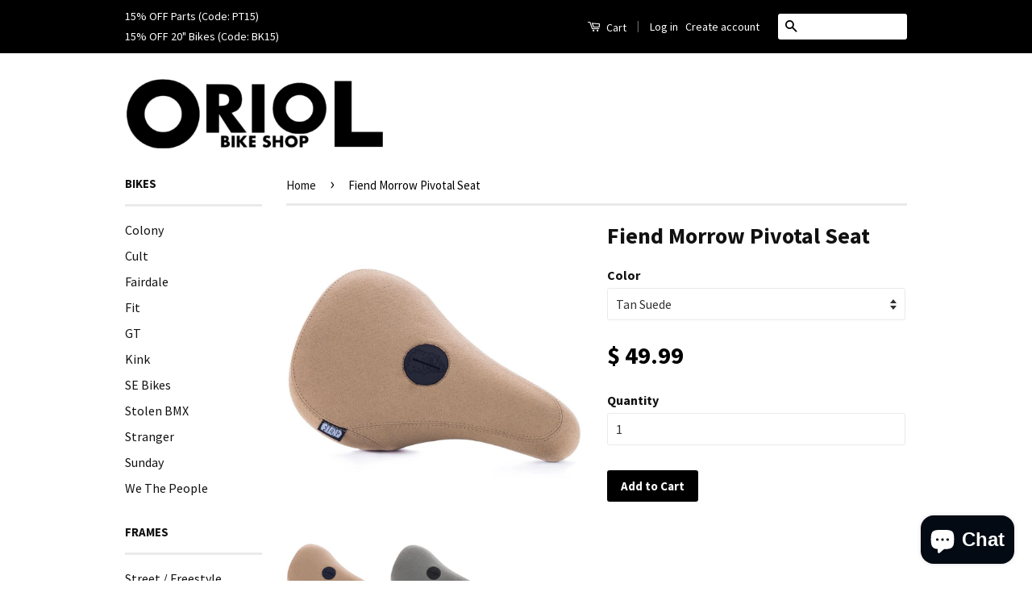

--- FILE ---
content_type: text/html; charset=utf-8
request_url: https://oriolbikeshop.com/products/fiend-morrow-pivotal-seat
body_size: 15810
content:
<!doctype html>
<!--[if lt IE 7]><html class="no-js lt-ie9 lt-ie8 lt-ie7" lang="en"> <![endif]-->
<!--[if IE 7]><html class="no-js lt-ie9 lt-ie8" lang="en"> <![endif]-->
<!--[if IE 8]><html class="no-js lt-ie9" lang="en"> <![endif]-->
<!--[if IE 9 ]><html class="ie9 no-js"> <![endif]-->
<!--[if (gt IE 9)|!(IE)]><!--> <html class="no-js"> <!--<![endif]-->
<script type="application/ld+json">
{ "@context" : "http://schema.org",
"@type" : "Organization",
"name" : "Oriol Bike Shop",
"url" : "http://www.oriolbikeshop.com",
"sameAs" : [ "http://instagram.com/oriolbikeshop/",
"https://www.facebook.com/oriolbikeshop/"]
}
</script>
<head>

  <!-- Basic page needs ================================================== -->
  <meta charset="utf-8">
  <meta http-equiv="X-UA-Compatible" content="IE=edge,chrome=1">

  

  <!-- Title and description ================================================== -->
  <title>
  Fiend Morrow Pivotal Seat &ndash; ORIOL BIKE SHOP
  </title>

  
  <meta name="description" content="Ty Morrow&#39;s signature Fiend Morrow pivotal seat features a suede 3pc cover, a debossed woven label and custom Pivotal access patch.">
  

  <!-- Social Meta Tags ================================================== -->
  

  <meta property="og:type" content="product">
  <meta property="og:title" content="Fiend Morrow Pivotal Seat">
  <meta property="og:url" content="https://oriolbikeshop.com/products/fiend-morrow-pivotal-seat">
  
  <meta property="og:image" content="http://oriolbikeshop.com/cdn/shop/products/FiendMorrowSeat-Tan_grande.jpg?v=1616497156">
  <meta property="og:image:secure_url" content="https://oriolbikeshop.com/cdn/shop/products/FiendMorrowSeat-Tan_grande.jpg?v=1616497156">
  
  <meta property="og:image" content="http://oriolbikeshop.com/cdn/shop/products/FiendMorrowSeat-Gray_grande.jpg?v=1616497156">
  <meta property="og:image:secure_url" content="https://oriolbikeshop.com/cdn/shop/products/FiendMorrowSeat-Gray_grande.jpg?v=1616497156">
  
  <meta property="og:price:amount" content="49.99">
  <meta property="og:price:currency" content="USD">



  <meta property="og:description" content="Ty Morrow&#39;s signature Fiend Morrow pivotal seat features a suede 3pc cover, a debossed woven label and custom Pivotal access patch.">


<meta property="og:site_name" content="ORIOL BIKE SHOP">




  <meta name="twitter:card" content="summary">



  <meta name="twitter:title" content="Fiend Morrow Pivotal Seat">
  <meta name="twitter:description" content="Ty Morrow&#39;s signature Fiend Morrow pivotal seat features a suede 3pc cover, a debossed woven label and custom Pivotal access patch.">
  <meta name="twitter:image" content="https://oriolbikeshop.com/cdn/shop/products/FiendMorrowSeat-Tan_large.jpg?v=1616497156">
  <meta name="twitter:image:width" content="480">
  <meta name="twitter:image:height" content="480">



  <!-- Helpers ================================================== -->
  <link rel="canonical" href="https://oriolbikeshop.com/products/fiend-morrow-pivotal-seat">
  <meta name="viewport" content="width=device-width,initial-scale=1">
  <meta name="theme-color" content="#000000">

  

  <!-- CSS ================================================== -->
  <link href="//oriolbikeshop.com/cdn/shop/t/22/assets/timber.scss.css?v=58870572476071727701703232202" rel="stylesheet" type="text/css" media="all" />
  <link href="//oriolbikeshop.com/cdn/shop/t/22/assets/theme.scss.css?v=75425099754313906741703232201" rel="stylesheet" type="text/css" media="all" />

  
  
  
  <link href="//fonts.googleapis.com/css?family=Source+Sans+Pro:400,700" rel="stylesheet" type="text/css" media="all" />


  



  <!-- Header hook for plugins ================================================== -->
  <script>window.performance && window.performance.mark && window.performance.mark('shopify.content_for_header.start');</script><meta id="shopify-digital-wallet" name="shopify-digital-wallet" content="/5556261/digital_wallets/dialog">
<meta name="shopify-checkout-api-token" content="99f94c09c8f447d87832ad70d7395323">
<meta id="in-context-paypal-metadata" data-shop-id="5556261" data-venmo-supported="false" data-environment="production" data-locale="en_US" data-paypal-v4="true" data-currency="USD">
<link rel="alternate" type="application/json+oembed" href="https://oriolbikeshop.com/products/fiend-morrow-pivotal-seat.oembed">
<script async="async" src="/checkouts/internal/preloads.js?locale=en-US"></script>
<link rel="preconnect" href="https://shop.app" crossorigin="anonymous">
<script async="async" src="https://shop.app/checkouts/internal/preloads.js?locale=en-US&shop_id=5556261" crossorigin="anonymous"></script>
<script id="shopify-features" type="application/json">{"accessToken":"99f94c09c8f447d87832ad70d7395323","betas":["rich-media-storefront-analytics"],"domain":"oriolbikeshop.com","predictiveSearch":true,"shopId":5556261,"locale":"en"}</script>
<script>var Shopify = Shopify || {};
Shopify.shop = "mynewbikeshop.myshopify.com";
Shopify.locale = "en";
Shopify.currency = {"active":"USD","rate":"1.0"};
Shopify.country = "US";
Shopify.theme = {"name":"Classic - Next Possible Theme","id":131203331,"schema_name":null,"schema_version":null,"theme_store_id":721,"role":"main"};
Shopify.theme.handle = "null";
Shopify.theme.style = {"id":null,"handle":null};
Shopify.cdnHost = "oriolbikeshop.com/cdn";
Shopify.routes = Shopify.routes || {};
Shopify.routes.root = "/";</script>
<script type="module">!function(o){(o.Shopify=o.Shopify||{}).modules=!0}(window);</script>
<script>!function(o){function n(){var o=[];function n(){o.push(Array.prototype.slice.apply(arguments))}return n.q=o,n}var t=o.Shopify=o.Shopify||{};t.loadFeatures=n(),t.autoloadFeatures=n()}(window);</script>
<script>
  window.ShopifyPay = window.ShopifyPay || {};
  window.ShopifyPay.apiHost = "shop.app\/pay";
  window.ShopifyPay.redirectState = null;
</script>
<script id="shop-js-analytics" type="application/json">{"pageType":"product"}</script>
<script defer="defer" async type="module" src="//oriolbikeshop.com/cdn/shopifycloud/shop-js/modules/v2/client.init-shop-cart-sync_C5BV16lS.en.esm.js"></script>
<script defer="defer" async type="module" src="//oriolbikeshop.com/cdn/shopifycloud/shop-js/modules/v2/chunk.common_CygWptCX.esm.js"></script>
<script type="module">
  await import("//oriolbikeshop.com/cdn/shopifycloud/shop-js/modules/v2/client.init-shop-cart-sync_C5BV16lS.en.esm.js");
await import("//oriolbikeshop.com/cdn/shopifycloud/shop-js/modules/v2/chunk.common_CygWptCX.esm.js");

  window.Shopify.SignInWithShop?.initShopCartSync?.({"fedCMEnabled":true,"windoidEnabled":true});

</script>
<script>
  window.Shopify = window.Shopify || {};
  if (!window.Shopify.featureAssets) window.Shopify.featureAssets = {};
  window.Shopify.featureAssets['shop-js'] = {"shop-cart-sync":["modules/v2/client.shop-cart-sync_ZFArdW7E.en.esm.js","modules/v2/chunk.common_CygWptCX.esm.js"],"init-fed-cm":["modules/v2/client.init-fed-cm_CmiC4vf6.en.esm.js","modules/v2/chunk.common_CygWptCX.esm.js"],"shop-button":["modules/v2/client.shop-button_tlx5R9nI.en.esm.js","modules/v2/chunk.common_CygWptCX.esm.js"],"shop-cash-offers":["modules/v2/client.shop-cash-offers_DOA2yAJr.en.esm.js","modules/v2/chunk.common_CygWptCX.esm.js","modules/v2/chunk.modal_D71HUcav.esm.js"],"init-windoid":["modules/v2/client.init-windoid_sURxWdc1.en.esm.js","modules/v2/chunk.common_CygWptCX.esm.js"],"shop-toast-manager":["modules/v2/client.shop-toast-manager_ClPi3nE9.en.esm.js","modules/v2/chunk.common_CygWptCX.esm.js"],"init-shop-email-lookup-coordinator":["modules/v2/client.init-shop-email-lookup-coordinator_B8hsDcYM.en.esm.js","modules/v2/chunk.common_CygWptCX.esm.js"],"init-shop-cart-sync":["modules/v2/client.init-shop-cart-sync_C5BV16lS.en.esm.js","modules/v2/chunk.common_CygWptCX.esm.js"],"avatar":["modules/v2/client.avatar_BTnouDA3.en.esm.js"],"pay-button":["modules/v2/client.pay-button_FdsNuTd3.en.esm.js","modules/v2/chunk.common_CygWptCX.esm.js"],"init-customer-accounts":["modules/v2/client.init-customer-accounts_DxDtT_ad.en.esm.js","modules/v2/client.shop-login-button_C5VAVYt1.en.esm.js","modules/v2/chunk.common_CygWptCX.esm.js","modules/v2/chunk.modal_D71HUcav.esm.js"],"init-shop-for-new-customer-accounts":["modules/v2/client.init-shop-for-new-customer-accounts_ChsxoAhi.en.esm.js","modules/v2/client.shop-login-button_C5VAVYt1.en.esm.js","modules/v2/chunk.common_CygWptCX.esm.js","modules/v2/chunk.modal_D71HUcav.esm.js"],"shop-login-button":["modules/v2/client.shop-login-button_C5VAVYt1.en.esm.js","modules/v2/chunk.common_CygWptCX.esm.js","modules/v2/chunk.modal_D71HUcav.esm.js"],"init-customer-accounts-sign-up":["modules/v2/client.init-customer-accounts-sign-up_CPSyQ0Tj.en.esm.js","modules/v2/client.shop-login-button_C5VAVYt1.en.esm.js","modules/v2/chunk.common_CygWptCX.esm.js","modules/v2/chunk.modal_D71HUcav.esm.js"],"shop-follow-button":["modules/v2/client.shop-follow-button_Cva4Ekp9.en.esm.js","modules/v2/chunk.common_CygWptCX.esm.js","modules/v2/chunk.modal_D71HUcav.esm.js"],"checkout-modal":["modules/v2/client.checkout-modal_BPM8l0SH.en.esm.js","modules/v2/chunk.common_CygWptCX.esm.js","modules/v2/chunk.modal_D71HUcav.esm.js"],"lead-capture":["modules/v2/client.lead-capture_Bi8yE_yS.en.esm.js","modules/v2/chunk.common_CygWptCX.esm.js","modules/v2/chunk.modal_D71HUcav.esm.js"],"shop-login":["modules/v2/client.shop-login_D6lNrXab.en.esm.js","modules/v2/chunk.common_CygWptCX.esm.js","modules/v2/chunk.modal_D71HUcav.esm.js"],"payment-terms":["modules/v2/client.payment-terms_CZxnsJam.en.esm.js","modules/v2/chunk.common_CygWptCX.esm.js","modules/v2/chunk.modal_D71HUcav.esm.js"]};
</script>
<script id="__st">var __st={"a":5556261,"offset":-28800,"reqid":"cd02acf2-2dfc-4ef9-91bd-7080a134f357-1768727232","pageurl":"oriolbikeshop.com\/products\/fiend-morrow-pivotal-seat","u":"3f249ea2cd95","p":"product","rtyp":"product","rid":6591214158000};</script>
<script>window.ShopifyPaypalV4VisibilityTracking = true;</script>
<script id="captcha-bootstrap">!function(){'use strict';const t='contact',e='account',n='new_comment',o=[[t,t],['blogs',n],['comments',n],[t,'customer']],c=[[e,'customer_login'],[e,'guest_login'],[e,'recover_customer_password'],[e,'create_customer']],r=t=>t.map((([t,e])=>`form[action*='/${t}']:not([data-nocaptcha='true']) input[name='form_type'][value='${e}']`)).join(','),a=t=>()=>t?[...document.querySelectorAll(t)].map((t=>t.form)):[];function s(){const t=[...o],e=r(t);return a(e)}const i='password',u='form_key',d=['recaptcha-v3-token','g-recaptcha-response','h-captcha-response',i],f=()=>{try{return window.sessionStorage}catch{return}},m='__shopify_v',_=t=>t.elements[u];function p(t,e,n=!1){try{const o=window.sessionStorage,c=JSON.parse(o.getItem(e)),{data:r}=function(t){const{data:e,action:n}=t;return t[m]||n?{data:e,action:n}:{data:t,action:n}}(c);for(const[e,n]of Object.entries(r))t.elements[e]&&(t.elements[e].value=n);n&&o.removeItem(e)}catch(o){console.error('form repopulation failed',{error:o})}}const l='form_type',E='cptcha';function T(t){t.dataset[E]=!0}const w=window,h=w.document,L='Shopify',v='ce_forms',y='captcha';let A=!1;((t,e)=>{const n=(g='f06e6c50-85a8-45c8-87d0-21a2b65856fe',I='https://cdn.shopify.com/shopifycloud/storefront-forms-hcaptcha/ce_storefront_forms_captcha_hcaptcha.v1.5.2.iife.js',D={infoText:'Protected by hCaptcha',privacyText:'Privacy',termsText:'Terms'},(t,e,n)=>{const o=w[L][v],c=o.bindForm;if(c)return c(t,g,e,D).then(n);var r;o.q.push([[t,g,e,D],n]),r=I,A||(h.body.append(Object.assign(h.createElement('script'),{id:'captcha-provider',async:!0,src:r})),A=!0)});var g,I,D;w[L]=w[L]||{},w[L][v]=w[L][v]||{},w[L][v].q=[],w[L][y]=w[L][y]||{},w[L][y].protect=function(t,e){n(t,void 0,e),T(t)},Object.freeze(w[L][y]),function(t,e,n,w,h,L){const[v,y,A,g]=function(t,e,n){const i=e?o:[],u=t?c:[],d=[...i,...u],f=r(d),m=r(i),_=r(d.filter((([t,e])=>n.includes(e))));return[a(f),a(m),a(_),s()]}(w,h,L),I=t=>{const e=t.target;return e instanceof HTMLFormElement?e:e&&e.form},D=t=>v().includes(t);t.addEventListener('submit',(t=>{const e=I(t);if(!e)return;const n=D(e)&&!e.dataset.hcaptchaBound&&!e.dataset.recaptchaBound,o=_(e),c=g().includes(e)&&(!o||!o.value);(n||c)&&t.preventDefault(),c&&!n&&(function(t){try{if(!f())return;!function(t){const e=f();if(!e)return;const n=_(t);if(!n)return;const o=n.value;o&&e.removeItem(o)}(t);const e=Array.from(Array(32),(()=>Math.random().toString(36)[2])).join('');!function(t,e){_(t)||t.append(Object.assign(document.createElement('input'),{type:'hidden',name:u})),t.elements[u].value=e}(t,e),function(t,e){const n=f();if(!n)return;const o=[...t.querySelectorAll(`input[type='${i}']`)].map((({name:t})=>t)),c=[...d,...o],r={};for(const[a,s]of new FormData(t).entries())c.includes(a)||(r[a]=s);n.setItem(e,JSON.stringify({[m]:1,action:t.action,data:r}))}(t,e)}catch(e){console.error('failed to persist form',e)}}(e),e.submit())}));const S=(t,e)=>{t&&!t.dataset[E]&&(n(t,e.some((e=>e===t))),T(t))};for(const o of['focusin','change'])t.addEventListener(o,(t=>{const e=I(t);D(e)&&S(e,y())}));const B=e.get('form_key'),M=e.get(l),P=B&&M;t.addEventListener('DOMContentLoaded',(()=>{const t=y();if(P)for(const e of t)e.elements[l].value===M&&p(e,B);[...new Set([...A(),...v().filter((t=>'true'===t.dataset.shopifyCaptcha))])].forEach((e=>S(e,t)))}))}(h,new URLSearchParams(w.location.search),n,t,e,['guest_login'])})(!0,!0)}();</script>
<script integrity="sha256-4kQ18oKyAcykRKYeNunJcIwy7WH5gtpwJnB7kiuLZ1E=" data-source-attribution="shopify.loadfeatures" defer="defer" src="//oriolbikeshop.com/cdn/shopifycloud/storefront/assets/storefront/load_feature-a0a9edcb.js" crossorigin="anonymous"></script>
<script crossorigin="anonymous" defer="defer" src="//oriolbikeshop.com/cdn/shopifycloud/storefront/assets/shopify_pay/storefront-65b4c6d7.js?v=20250812"></script>
<script data-source-attribution="shopify.dynamic_checkout.dynamic.init">var Shopify=Shopify||{};Shopify.PaymentButton=Shopify.PaymentButton||{isStorefrontPortableWallets:!0,init:function(){window.Shopify.PaymentButton.init=function(){};var t=document.createElement("script");t.src="https://oriolbikeshop.com/cdn/shopifycloud/portable-wallets/latest/portable-wallets.en.js",t.type="module",document.head.appendChild(t)}};
</script>
<script data-source-attribution="shopify.dynamic_checkout.buyer_consent">
  function portableWalletsHideBuyerConsent(e){var t=document.getElementById("shopify-buyer-consent"),n=document.getElementById("shopify-subscription-policy-button");t&&n&&(t.classList.add("hidden"),t.setAttribute("aria-hidden","true"),n.removeEventListener("click",e))}function portableWalletsShowBuyerConsent(e){var t=document.getElementById("shopify-buyer-consent"),n=document.getElementById("shopify-subscription-policy-button");t&&n&&(t.classList.remove("hidden"),t.removeAttribute("aria-hidden"),n.addEventListener("click",e))}window.Shopify?.PaymentButton&&(window.Shopify.PaymentButton.hideBuyerConsent=portableWalletsHideBuyerConsent,window.Shopify.PaymentButton.showBuyerConsent=portableWalletsShowBuyerConsent);
</script>
<script data-source-attribution="shopify.dynamic_checkout.cart.bootstrap">document.addEventListener("DOMContentLoaded",(function(){function t(){return document.querySelector("shopify-accelerated-checkout-cart, shopify-accelerated-checkout")}if(t())Shopify.PaymentButton.init();else{new MutationObserver((function(e,n){t()&&(Shopify.PaymentButton.init(),n.disconnect())})).observe(document.body,{childList:!0,subtree:!0})}}));
</script>
<link id="shopify-accelerated-checkout-styles" rel="stylesheet" media="screen" href="https://oriolbikeshop.com/cdn/shopifycloud/portable-wallets/latest/accelerated-checkout-backwards-compat.css" crossorigin="anonymous">
<style id="shopify-accelerated-checkout-cart">
        #shopify-buyer-consent {
  margin-top: 1em;
  display: inline-block;
  width: 100%;
}

#shopify-buyer-consent.hidden {
  display: none;
}

#shopify-subscription-policy-button {
  background: none;
  border: none;
  padding: 0;
  text-decoration: underline;
  font-size: inherit;
  cursor: pointer;
}

#shopify-subscription-policy-button::before {
  box-shadow: none;
}

      </style>

<script>window.performance && window.performance.mark && window.performance.mark('shopify.content_for_header.end');</script>

  

<!--[if lt IE 9]>
<script src="//cdnjs.cloudflare.com/ajax/libs/html5shiv/3.7.2/html5shiv.min.js" type="text/javascript"></script>
<script src="//oriolbikeshop.com/cdn/shop/t/22/assets/respond.min.js?v=52248677837542619231473667073" type="text/javascript"></script>
<link href="//oriolbikeshop.com/cdn/shop/t/22/assets/respond-proxy.html" id="respond-proxy" rel="respond-proxy" />
<link href="//oriolbikeshop.com/search?q=1e220e76e2aebfdbde76d7b1a302ee5c" id="respond-redirect" rel="respond-redirect" />
<script src="//oriolbikeshop.com/search?q=1e220e76e2aebfdbde76d7b1a302ee5c" type="text/javascript"></script>
<![endif]-->



  <script src="//ajax.googleapis.com/ajax/libs/jquery/1.11.0/jquery.min.js" type="text/javascript"></script>
  <script src="//oriolbikeshop.com/cdn/shop/t/22/assets/modernizr.min.js?v=26620055551102246001473667072" type="text/javascript"></script>

  
  

<script src="https://cdn.shopify.com/extensions/7bc9bb47-adfa-4267-963e-cadee5096caf/inbox-1252/assets/inbox-chat-loader.js" type="text/javascript" defer="defer"></script>
<link href="https://monorail-edge.shopifysvc.com" rel="dns-prefetch">
<script>(function(){if ("sendBeacon" in navigator && "performance" in window) {try {var session_token_from_headers = performance.getEntriesByType('navigation')[0].serverTiming.find(x => x.name == '_s').description;} catch {var session_token_from_headers = undefined;}var session_cookie_matches = document.cookie.match(/_shopify_s=([^;]*)/);var session_token_from_cookie = session_cookie_matches && session_cookie_matches.length === 2 ? session_cookie_matches[1] : "";var session_token = session_token_from_headers || session_token_from_cookie || "";function handle_abandonment_event(e) {var entries = performance.getEntries().filter(function(entry) {return /monorail-edge.shopifysvc.com/.test(entry.name);});if (!window.abandonment_tracked && entries.length === 0) {window.abandonment_tracked = true;var currentMs = Date.now();var navigation_start = performance.timing.navigationStart;var payload = {shop_id: 5556261,url: window.location.href,navigation_start,duration: currentMs - navigation_start,session_token,page_type: "product"};window.navigator.sendBeacon("https://monorail-edge.shopifysvc.com/v1/produce", JSON.stringify({schema_id: "online_store_buyer_site_abandonment/1.1",payload: payload,metadata: {event_created_at_ms: currentMs,event_sent_at_ms: currentMs}}));}}window.addEventListener('pagehide', handle_abandonment_event);}}());</script>
<script id="web-pixels-manager-setup">(function e(e,d,r,n,o){if(void 0===o&&(o={}),!Boolean(null===(a=null===(i=window.Shopify)||void 0===i?void 0:i.analytics)||void 0===a?void 0:a.replayQueue)){var i,a;window.Shopify=window.Shopify||{};var t=window.Shopify;t.analytics=t.analytics||{};var s=t.analytics;s.replayQueue=[],s.publish=function(e,d,r){return s.replayQueue.push([e,d,r]),!0};try{self.performance.mark("wpm:start")}catch(e){}var l=function(){var e={modern:/Edge?\/(1{2}[4-9]|1[2-9]\d|[2-9]\d{2}|\d{4,})\.\d+(\.\d+|)|Firefox\/(1{2}[4-9]|1[2-9]\d|[2-9]\d{2}|\d{4,})\.\d+(\.\d+|)|Chrom(ium|e)\/(9{2}|\d{3,})\.\d+(\.\d+|)|(Maci|X1{2}).+ Version\/(15\.\d+|(1[6-9]|[2-9]\d|\d{3,})\.\d+)([,.]\d+|)( \(\w+\)|)( Mobile\/\w+|) Safari\/|Chrome.+OPR\/(9{2}|\d{3,})\.\d+\.\d+|(CPU[ +]OS|iPhone[ +]OS|CPU[ +]iPhone|CPU IPhone OS|CPU iPad OS)[ +]+(15[._]\d+|(1[6-9]|[2-9]\d|\d{3,})[._]\d+)([._]\d+|)|Android:?[ /-](13[3-9]|1[4-9]\d|[2-9]\d{2}|\d{4,})(\.\d+|)(\.\d+|)|Android.+Firefox\/(13[5-9]|1[4-9]\d|[2-9]\d{2}|\d{4,})\.\d+(\.\d+|)|Android.+Chrom(ium|e)\/(13[3-9]|1[4-9]\d|[2-9]\d{2}|\d{4,})\.\d+(\.\d+|)|SamsungBrowser\/([2-9]\d|\d{3,})\.\d+/,legacy:/Edge?\/(1[6-9]|[2-9]\d|\d{3,})\.\d+(\.\d+|)|Firefox\/(5[4-9]|[6-9]\d|\d{3,})\.\d+(\.\d+|)|Chrom(ium|e)\/(5[1-9]|[6-9]\d|\d{3,})\.\d+(\.\d+|)([\d.]+$|.*Safari\/(?![\d.]+ Edge\/[\d.]+$))|(Maci|X1{2}).+ Version\/(10\.\d+|(1[1-9]|[2-9]\d|\d{3,})\.\d+)([,.]\d+|)( \(\w+\)|)( Mobile\/\w+|) Safari\/|Chrome.+OPR\/(3[89]|[4-9]\d|\d{3,})\.\d+\.\d+|(CPU[ +]OS|iPhone[ +]OS|CPU[ +]iPhone|CPU IPhone OS|CPU iPad OS)[ +]+(10[._]\d+|(1[1-9]|[2-9]\d|\d{3,})[._]\d+)([._]\d+|)|Android:?[ /-](13[3-9]|1[4-9]\d|[2-9]\d{2}|\d{4,})(\.\d+|)(\.\d+|)|Mobile Safari.+OPR\/([89]\d|\d{3,})\.\d+\.\d+|Android.+Firefox\/(13[5-9]|1[4-9]\d|[2-9]\d{2}|\d{4,})\.\d+(\.\d+|)|Android.+Chrom(ium|e)\/(13[3-9]|1[4-9]\d|[2-9]\d{2}|\d{4,})\.\d+(\.\d+|)|Android.+(UC? ?Browser|UCWEB|U3)[ /]?(15\.([5-9]|\d{2,})|(1[6-9]|[2-9]\d|\d{3,})\.\d+)\.\d+|SamsungBrowser\/(5\.\d+|([6-9]|\d{2,})\.\d+)|Android.+MQ{2}Browser\/(14(\.(9|\d{2,})|)|(1[5-9]|[2-9]\d|\d{3,})(\.\d+|))(\.\d+|)|K[Aa][Ii]OS\/(3\.\d+|([4-9]|\d{2,})\.\d+)(\.\d+|)/},d=e.modern,r=e.legacy,n=navigator.userAgent;return n.match(d)?"modern":n.match(r)?"legacy":"unknown"}(),u="modern"===l?"modern":"legacy",c=(null!=n?n:{modern:"",legacy:""})[u],f=function(e){return[e.baseUrl,"/wpm","/b",e.hashVersion,"modern"===e.buildTarget?"m":"l",".js"].join("")}({baseUrl:d,hashVersion:r,buildTarget:u}),m=function(e){var d=e.version,r=e.bundleTarget,n=e.surface,o=e.pageUrl,i=e.monorailEndpoint;return{emit:function(e){var a=e.status,t=e.errorMsg,s=(new Date).getTime(),l=JSON.stringify({metadata:{event_sent_at_ms:s},events:[{schema_id:"web_pixels_manager_load/3.1",payload:{version:d,bundle_target:r,page_url:o,status:a,surface:n,error_msg:t},metadata:{event_created_at_ms:s}}]});if(!i)return console&&console.warn&&console.warn("[Web Pixels Manager] No Monorail endpoint provided, skipping logging."),!1;try{return self.navigator.sendBeacon.bind(self.navigator)(i,l)}catch(e){}var u=new XMLHttpRequest;try{return u.open("POST",i,!0),u.setRequestHeader("Content-Type","text/plain"),u.send(l),!0}catch(e){return console&&console.warn&&console.warn("[Web Pixels Manager] Got an unhandled error while logging to Monorail."),!1}}}}({version:r,bundleTarget:l,surface:e.surface,pageUrl:self.location.href,monorailEndpoint:e.monorailEndpoint});try{o.browserTarget=l,function(e){var d=e.src,r=e.async,n=void 0===r||r,o=e.onload,i=e.onerror,a=e.sri,t=e.scriptDataAttributes,s=void 0===t?{}:t,l=document.createElement("script"),u=document.querySelector("head"),c=document.querySelector("body");if(l.async=n,l.src=d,a&&(l.integrity=a,l.crossOrigin="anonymous"),s)for(var f in s)if(Object.prototype.hasOwnProperty.call(s,f))try{l.dataset[f]=s[f]}catch(e){}if(o&&l.addEventListener("load",o),i&&l.addEventListener("error",i),u)u.appendChild(l);else{if(!c)throw new Error("Did not find a head or body element to append the script");c.appendChild(l)}}({src:f,async:!0,onload:function(){if(!function(){var e,d;return Boolean(null===(d=null===(e=window.Shopify)||void 0===e?void 0:e.analytics)||void 0===d?void 0:d.initialized)}()){var d=window.webPixelsManager.init(e)||void 0;if(d){var r=window.Shopify.analytics;r.replayQueue.forEach((function(e){var r=e[0],n=e[1],o=e[2];d.publishCustomEvent(r,n,o)})),r.replayQueue=[],r.publish=d.publishCustomEvent,r.visitor=d.visitor,r.initialized=!0}}},onerror:function(){return m.emit({status:"failed",errorMsg:"".concat(f," has failed to load")})},sri:function(e){var d=/^sha384-[A-Za-z0-9+/=]+$/;return"string"==typeof e&&d.test(e)}(c)?c:"",scriptDataAttributes:o}),m.emit({status:"loading"})}catch(e){m.emit({status:"failed",errorMsg:(null==e?void 0:e.message)||"Unknown error"})}}})({shopId: 5556261,storefrontBaseUrl: "https://oriolbikeshop.com",extensionsBaseUrl: "https://extensions.shopifycdn.com/cdn/shopifycloud/web-pixels-manager",monorailEndpoint: "https://monorail-edge.shopifysvc.com/unstable/produce_batch",surface: "storefront-renderer",enabledBetaFlags: ["2dca8a86"],webPixelsConfigList: [{"id":"57639124","configuration":"{\"tagID\":\"2614394210575\"}","eventPayloadVersion":"v1","runtimeContext":"STRICT","scriptVersion":"18031546ee651571ed29edbe71a3550b","type":"APP","apiClientId":3009811,"privacyPurposes":["ANALYTICS","MARKETING","SALE_OF_DATA"],"dataSharingAdjustments":{"protectedCustomerApprovalScopes":["read_customer_address","read_customer_email","read_customer_name","read_customer_personal_data","read_customer_phone"]}},{"id":"13730004","configuration":"{\"myshopifyDomain\":\"mynewbikeshop.myshopify.com\"}","eventPayloadVersion":"v1","runtimeContext":"STRICT","scriptVersion":"23b97d18e2aa74363140dc29c9284e87","type":"APP","apiClientId":2775569,"privacyPurposes":["ANALYTICS","MARKETING","SALE_OF_DATA"],"dataSharingAdjustments":{"protectedCustomerApprovalScopes":["read_customer_address","read_customer_email","read_customer_name","read_customer_phone","read_customer_personal_data"]}},{"id":"73662676","eventPayloadVersion":"v1","runtimeContext":"LAX","scriptVersion":"1","type":"CUSTOM","privacyPurposes":["ANALYTICS"],"name":"Google Analytics tag (migrated)"},{"id":"shopify-app-pixel","configuration":"{}","eventPayloadVersion":"v1","runtimeContext":"STRICT","scriptVersion":"0450","apiClientId":"shopify-pixel","type":"APP","privacyPurposes":["ANALYTICS","MARKETING"]},{"id":"shopify-custom-pixel","eventPayloadVersion":"v1","runtimeContext":"LAX","scriptVersion":"0450","apiClientId":"shopify-pixel","type":"CUSTOM","privacyPurposes":["ANALYTICS","MARKETING"]}],isMerchantRequest: false,initData: {"shop":{"name":"ORIOL BIKE SHOP","paymentSettings":{"currencyCode":"USD"},"myshopifyDomain":"mynewbikeshop.myshopify.com","countryCode":"US","storefrontUrl":"https:\/\/oriolbikeshop.com"},"customer":null,"cart":null,"checkout":null,"productVariants":[{"price":{"amount":49.99,"currencyCode":"USD"},"product":{"title":"Fiend Morrow Pivotal Seat","vendor":"Fiend","id":"6591214158000","untranslatedTitle":"Fiend Morrow Pivotal Seat","url":"\/products\/fiend-morrow-pivotal-seat","type":"Pivotal Seat"},"id":"39451616772272","image":{"src":"\/\/oriolbikeshop.com\/cdn\/shop\/products\/FiendMorrowSeat-Gray.jpg?v=1616497156"},"sku":"","title":"Gray Suede","untranslatedTitle":"Gray Suede"},{"price":{"amount":49.99,"currencyCode":"USD"},"product":{"title":"Fiend Morrow Pivotal Seat","vendor":"Fiend","id":"6591214158000","untranslatedTitle":"Fiend Morrow Pivotal Seat","url":"\/products\/fiend-morrow-pivotal-seat","type":"Pivotal Seat"},"id":"39451616805040","image":{"src":"\/\/oriolbikeshop.com\/cdn\/shop\/products\/FiendMorrowSeat-Tan.jpg?v=1616497156"},"sku":"","title":"Tan Suede","untranslatedTitle":"Tan Suede"}],"purchasingCompany":null},},"https://oriolbikeshop.com/cdn","fcfee988w5aeb613cpc8e4bc33m6693e112",{"modern":"","legacy":""},{"shopId":"5556261","storefrontBaseUrl":"https:\/\/oriolbikeshop.com","extensionBaseUrl":"https:\/\/extensions.shopifycdn.com\/cdn\/shopifycloud\/web-pixels-manager","surface":"storefront-renderer","enabledBetaFlags":"[\"2dca8a86\"]","isMerchantRequest":"false","hashVersion":"fcfee988w5aeb613cpc8e4bc33m6693e112","publish":"custom","events":"[[\"page_viewed\",{}],[\"product_viewed\",{\"productVariant\":{\"price\":{\"amount\":49.99,\"currencyCode\":\"USD\"},\"product\":{\"title\":\"Fiend Morrow Pivotal Seat\",\"vendor\":\"Fiend\",\"id\":\"6591214158000\",\"untranslatedTitle\":\"Fiend Morrow Pivotal Seat\",\"url\":\"\/products\/fiend-morrow-pivotal-seat\",\"type\":\"Pivotal Seat\"},\"id\":\"39451616805040\",\"image\":{\"src\":\"\/\/oriolbikeshop.com\/cdn\/shop\/products\/FiendMorrowSeat-Tan.jpg?v=1616497156\"},\"sku\":\"\",\"title\":\"Tan Suede\",\"untranslatedTitle\":\"Tan Suede\"}}]]"});</script><script>
  window.ShopifyAnalytics = window.ShopifyAnalytics || {};
  window.ShopifyAnalytics.meta = window.ShopifyAnalytics.meta || {};
  window.ShopifyAnalytics.meta.currency = 'USD';
  var meta = {"product":{"id":6591214158000,"gid":"gid:\/\/shopify\/Product\/6591214158000","vendor":"Fiend","type":"Pivotal Seat","handle":"fiend-morrow-pivotal-seat","variants":[{"id":39451616772272,"price":4999,"name":"Fiend Morrow Pivotal Seat - Gray Suede","public_title":"Gray Suede","sku":""},{"id":39451616805040,"price":4999,"name":"Fiend Morrow Pivotal Seat - Tan Suede","public_title":"Tan Suede","sku":""}],"remote":false},"page":{"pageType":"product","resourceType":"product","resourceId":6591214158000,"requestId":"cd02acf2-2dfc-4ef9-91bd-7080a134f357-1768727232"}};
  for (var attr in meta) {
    window.ShopifyAnalytics.meta[attr] = meta[attr];
  }
</script>
<script class="analytics">
  (function () {
    var customDocumentWrite = function(content) {
      var jquery = null;

      if (window.jQuery) {
        jquery = window.jQuery;
      } else if (window.Checkout && window.Checkout.$) {
        jquery = window.Checkout.$;
      }

      if (jquery) {
        jquery('body').append(content);
      }
    };

    var hasLoggedConversion = function(token) {
      if (token) {
        return document.cookie.indexOf('loggedConversion=' + token) !== -1;
      }
      return false;
    }

    var setCookieIfConversion = function(token) {
      if (token) {
        var twoMonthsFromNow = new Date(Date.now());
        twoMonthsFromNow.setMonth(twoMonthsFromNow.getMonth() + 2);

        document.cookie = 'loggedConversion=' + token + '; expires=' + twoMonthsFromNow;
      }
    }

    var trekkie = window.ShopifyAnalytics.lib = window.trekkie = window.trekkie || [];
    if (trekkie.integrations) {
      return;
    }
    trekkie.methods = [
      'identify',
      'page',
      'ready',
      'track',
      'trackForm',
      'trackLink'
    ];
    trekkie.factory = function(method) {
      return function() {
        var args = Array.prototype.slice.call(arguments);
        args.unshift(method);
        trekkie.push(args);
        return trekkie;
      };
    };
    for (var i = 0; i < trekkie.methods.length; i++) {
      var key = trekkie.methods[i];
      trekkie[key] = trekkie.factory(key);
    }
    trekkie.load = function(config) {
      trekkie.config = config || {};
      trekkie.config.initialDocumentCookie = document.cookie;
      var first = document.getElementsByTagName('script')[0];
      var script = document.createElement('script');
      script.type = 'text/javascript';
      script.onerror = function(e) {
        var scriptFallback = document.createElement('script');
        scriptFallback.type = 'text/javascript';
        scriptFallback.onerror = function(error) {
                var Monorail = {
      produce: function produce(monorailDomain, schemaId, payload) {
        var currentMs = new Date().getTime();
        var event = {
          schema_id: schemaId,
          payload: payload,
          metadata: {
            event_created_at_ms: currentMs,
            event_sent_at_ms: currentMs
          }
        };
        return Monorail.sendRequest("https://" + monorailDomain + "/v1/produce", JSON.stringify(event));
      },
      sendRequest: function sendRequest(endpointUrl, payload) {
        // Try the sendBeacon API
        if (window && window.navigator && typeof window.navigator.sendBeacon === 'function' && typeof window.Blob === 'function' && !Monorail.isIos12()) {
          var blobData = new window.Blob([payload], {
            type: 'text/plain'
          });

          if (window.navigator.sendBeacon(endpointUrl, blobData)) {
            return true;
          } // sendBeacon was not successful

        } // XHR beacon

        var xhr = new XMLHttpRequest();

        try {
          xhr.open('POST', endpointUrl);
          xhr.setRequestHeader('Content-Type', 'text/plain');
          xhr.send(payload);
        } catch (e) {
          console.log(e);
        }

        return false;
      },
      isIos12: function isIos12() {
        return window.navigator.userAgent.lastIndexOf('iPhone; CPU iPhone OS 12_') !== -1 || window.navigator.userAgent.lastIndexOf('iPad; CPU OS 12_') !== -1;
      }
    };
    Monorail.produce('monorail-edge.shopifysvc.com',
      'trekkie_storefront_load_errors/1.1',
      {shop_id: 5556261,
      theme_id: 131203331,
      app_name: "storefront",
      context_url: window.location.href,
      source_url: "//oriolbikeshop.com/cdn/s/trekkie.storefront.cd680fe47e6c39ca5d5df5f0a32d569bc48c0f27.min.js"});

        };
        scriptFallback.async = true;
        scriptFallback.src = '//oriolbikeshop.com/cdn/s/trekkie.storefront.cd680fe47e6c39ca5d5df5f0a32d569bc48c0f27.min.js';
        first.parentNode.insertBefore(scriptFallback, first);
      };
      script.async = true;
      script.src = '//oriolbikeshop.com/cdn/s/trekkie.storefront.cd680fe47e6c39ca5d5df5f0a32d569bc48c0f27.min.js';
      first.parentNode.insertBefore(script, first);
    };
    trekkie.load(
      {"Trekkie":{"appName":"storefront","development":false,"defaultAttributes":{"shopId":5556261,"isMerchantRequest":null,"themeId":131203331,"themeCityHash":"6999851065693888681","contentLanguage":"en","currency":"USD","eventMetadataId":"2583e1d9-6425-4875-95a5-89a724d67d3b"},"isServerSideCookieWritingEnabled":true,"monorailRegion":"shop_domain","enabledBetaFlags":["65f19447"]},"Session Attribution":{},"S2S":{"facebookCapiEnabled":false,"source":"trekkie-storefront-renderer","apiClientId":580111}}
    );

    var loaded = false;
    trekkie.ready(function() {
      if (loaded) return;
      loaded = true;

      window.ShopifyAnalytics.lib = window.trekkie;

      var originalDocumentWrite = document.write;
      document.write = customDocumentWrite;
      try { window.ShopifyAnalytics.merchantGoogleAnalytics.call(this); } catch(error) {};
      document.write = originalDocumentWrite;

      window.ShopifyAnalytics.lib.page(null,{"pageType":"product","resourceType":"product","resourceId":6591214158000,"requestId":"cd02acf2-2dfc-4ef9-91bd-7080a134f357-1768727232","shopifyEmitted":true});

      var match = window.location.pathname.match(/checkouts\/(.+)\/(thank_you|post_purchase)/)
      var token = match? match[1]: undefined;
      if (!hasLoggedConversion(token)) {
        setCookieIfConversion(token);
        window.ShopifyAnalytics.lib.track("Viewed Product",{"currency":"USD","variantId":39451616772272,"productId":6591214158000,"productGid":"gid:\/\/shopify\/Product\/6591214158000","name":"Fiend Morrow Pivotal Seat - Gray Suede","price":"49.99","sku":"","brand":"Fiend","variant":"Gray Suede","category":"Pivotal Seat","nonInteraction":true,"remote":false},undefined,undefined,{"shopifyEmitted":true});
      window.ShopifyAnalytics.lib.track("monorail:\/\/trekkie_storefront_viewed_product\/1.1",{"currency":"USD","variantId":39451616772272,"productId":6591214158000,"productGid":"gid:\/\/shopify\/Product\/6591214158000","name":"Fiend Morrow Pivotal Seat - Gray Suede","price":"49.99","sku":"","brand":"Fiend","variant":"Gray Suede","category":"Pivotal Seat","nonInteraction":true,"remote":false,"referer":"https:\/\/oriolbikeshop.com\/products\/fiend-morrow-pivotal-seat"});
      }
    });


        var eventsListenerScript = document.createElement('script');
        eventsListenerScript.async = true;
        eventsListenerScript.src = "//oriolbikeshop.com/cdn/shopifycloud/storefront/assets/shop_events_listener-3da45d37.js";
        document.getElementsByTagName('head')[0].appendChild(eventsListenerScript);

})();</script>
  <script>
  if (!window.ga || (window.ga && typeof window.ga !== 'function')) {
    window.ga = function ga() {
      (window.ga.q = window.ga.q || []).push(arguments);
      if (window.Shopify && window.Shopify.analytics && typeof window.Shopify.analytics.publish === 'function') {
        window.Shopify.analytics.publish("ga_stub_called", {}, {sendTo: "google_osp_migration"});
      }
      console.error("Shopify's Google Analytics stub called with:", Array.from(arguments), "\nSee https://help.shopify.com/manual/promoting-marketing/pixels/pixel-migration#google for more information.");
    };
    if (window.Shopify && window.Shopify.analytics && typeof window.Shopify.analytics.publish === 'function') {
      window.Shopify.analytics.publish("ga_stub_initialized", {}, {sendTo: "google_osp_migration"});
    }
  }
</script>
<script
  defer
  src="https://oriolbikeshop.com/cdn/shopifycloud/perf-kit/shopify-perf-kit-3.0.4.min.js"
  data-application="storefront-renderer"
  data-shop-id="5556261"
  data-render-region="gcp-us-central1"
  data-page-type="product"
  data-theme-instance-id="131203331"
  data-theme-name=""
  data-theme-version=""
  data-monorail-region="shop_domain"
  data-resource-timing-sampling-rate="10"
  data-shs="true"
  data-shs-beacon="true"
  data-shs-export-with-fetch="true"
  data-shs-logs-sample-rate="1"
  data-shs-beacon-endpoint="https://oriolbikeshop.com/api/collect"
></script>
</head>

<body id="fiend-morrow-pivotal-seat" class="template-product" >

  <div class="header-bar">
  <div class="wrapper medium-down--hide">
    <div class="large--display-table">
      <div class="header-bar__left large--display-table-cell">
        
          <div class="header-bar__module header-bar__message">
            15% OFF Parts (Code: PT15)<br> 15% OFF 20" Bikes (Code: BK15)
          </div>
        
      </div>

      <div class="header-bar__right large--display-table-cell">
        <div class="header-bar__module">
          <a href="/cart" class="cart-toggle">
            <span class="icon icon-cart header-bar__cart-icon" aria-hidden="true"></span>
            Cart
            <span class="cart-count header-bar__cart-count hidden-count">0</span>
          </a>
        </div>

        
          <span class="header-bar__sep" aria-hidden="true">|</span>
          <ul class="header-bar__module header-bar__module--list">
            
              <li>
                <a href="/account/login" id="customer_login_link">Log in</a>
              </li>
              <li>
                <a href="/account/register" id="customer_register_link">Create account</a>
              </li>
            
          </ul>
        
        
        
          <div class="header-bar__module header-bar__search">
            


  <form action="/search" method="get" class="header-bar__search-form clearfix" role="search">
    
    <input type="search" name="q" value="" aria-label="Search our store" class="header-bar__search-input">
    <button type="submit" class="btn icon-fallback-text header-bar__search-submit">
      <span class="icon icon-search" aria-hidden="true"></span>
      <span class="fallback-text">Search</span>
    </button>
  </form>


          </div>
        

      </div>
    </div>
  </div>
  <div class="wrapper large--hide">
    <button type="button" class="mobile-nav-trigger" id="MobileNavTrigger">
      <span class="icon icon-hamburger" aria-hidden="true"></span>
      Menu
    </button>
    <a href="/cart" class="cart-toggle mobile-cart-toggle">
      <span class="icon icon-cart header-bar__cart-icon" aria-hidden="true"></span>
      Cart <span class="cart-count hidden-count">0</span>
    </a>
  </div>
  <ul id="MobileNav" class="mobile-nav large--hide">
  
  
  
    
      
      
      
      
      
        <li class="mobile-nav__link" aria-haspopup="true">
  <a href="#" class="mobile-nav__sublist-trigger">
    Bikes
    <span class="icon-fallback-text mobile-nav__sublist-expand">
  <span class="icon icon-plus" aria-hidden="true"></span>
  <span class="fallback-text">+</span>
</span>
<span class="icon-fallback-text mobile-nav__sublist-contract">
  <span class="icon icon-minus" aria-hidden="true"></span>
  <span class="fallback-text">-</span>
</span>
  </a>
  <ul class="mobile-nav__sublist">
  
    
      
      
        <li class="mobile-nav__sublist-link">
          <a href="/collections/colony-bikes">Colony</a>
        </li>
      
    
  
    
      
      
        <li class="mobile-nav__sublist-link">
          <a href="/collections/cult-bikes">Cult</a>
        </li>
      
    
  
    
      
      
        <li class="mobile-nav__sublist-link">
          <a href="/collections/fairdale-bikes">Fairdale</a>
        </li>
      
    
  
    
      
      
        <li class="mobile-nav__sublist-link">
          <a href="/collections/fit-bikes">Fit</a>
        </li>
      
    
  
    
      
      
        <li class="mobile-nav__sublist-link">
          <a href="/collections/gt-bikes">GT</a>
        </li>
      
    
  
    
      
      
        <li class="mobile-nav__sublist-link">
          <a href="/collections/kink-bikes-1">Kink</a>
        </li>
      
    
  
    
      
      
        <li class="mobile-nav__sublist-link">
          <a href="/collections/se-bikes">SE Bikes</a>
        </li>
      
    
  
    
      
      
        <li class="mobile-nav__sublist-link">
          <a href="/collections/stolen-bmx">Stolen BMX</a>
        </li>
      
    
  
    
      
      
        <li class="mobile-nav__sublist-link">
          <a href="/collections/stranger-bikes">Stranger</a>
        </li>
      
    
  
    
      
      
        <li class="mobile-nav__sublist-link">
          <a href="/collections/sunday-bikes">Sunday</a>
        </li>
      
    
  
    
      
      
        <li class="mobile-nav__sublist-link">
          <a href="/collections/we-the-people-bikes">We The People</a>
        </li>
      
    
  
  </ul>
</li>


      
    
      
      
      
      
      
        <li class="mobile-nav__link" aria-haspopup="true">
  <a href="#" class="mobile-nav__sublist-trigger">
    Frames
    <span class="icon-fallback-text mobile-nav__sublist-expand">
  <span class="icon icon-plus" aria-hidden="true"></span>
  <span class="fallback-text">+</span>
</span>
<span class="icon-fallback-text mobile-nav__sublist-contract">
  <span class="icon icon-minus" aria-hidden="true"></span>
  <span class="fallback-text">-</span>
</span>
  </a>
  <ul class="mobile-nav__sublist">
  
    
      
      
        <li class="mobile-nav__sublist-link">
          <a href="/collections/frames">Street / Freestyle</a>
        </li>
      
    
  
  </ul>
</li>


      
    
      
      
      
      
      
        <li class="mobile-nav__link" aria-haspopup="true">
  <a href="#" class="mobile-nav__sublist-trigger">
    Parts
    <span class="icon-fallback-text mobile-nav__sublist-expand">
  <span class="icon icon-plus" aria-hidden="true"></span>
  <span class="fallback-text">+</span>
</span>
<span class="icon-fallback-text mobile-nav__sublist-contract">
  <span class="icon icon-minus" aria-hidden="true"></span>
  <span class="fallback-text">-</span>
</span>
  </a>
  <ul class="mobile-nav__sublist">
  
    
      
      
        <li class="mobile-nav__sublist-link" aria-haspopup="true">
          <a href="/collections/accessories" class="mobile-nav__sublist-trigger">
            Accessories
            <span class="icon-fallback-text mobile-nav__sublist-expand">
  <span class="icon icon-plus" aria-hidden="true"></span>
  <span class="fallback-text">+</span>
</span>
<span class="icon-fallback-text mobile-nav__sublist-contract">
  <span class="icon icon-minus" aria-hidden="true"></span>
  <span class="fallback-text">-</span>
</span>
          </a>
          <ul class="mobile-nav__sublist">
            
              <li class="mobile-nav__sublist-link">
                <a href="/collections/bags">Bags</a>
              </li>
            
              <li class="mobile-nav__sublist-link">
                <a href="/collections/socks">Socks</a>
              </li>
            
              <li class="mobile-nav__sublist-link">
                <a href="/collections/stickers">Stickers</a>
              </li>
            
          </ul>
        </li>
      
    
  
    
      
      
        <li class="mobile-nav__sublist-link">
          <a href="/collections/bags">Bags</a>
        </li>
      
    
  
    
      
      
        <li class="mobile-nav__sublist-link">
          <a href="/collections/bottom-brackets">Bottom Brackets</a>
        </li>
      
    
  
    
      
      
        <li class="mobile-nav__sublist-link">
          <a href="/collections/brakes">Brakes</a>
        </li>
      
    
  
    
      
      
        <li class="mobile-nav__sublist-link">
          <a href="/collections/chains">Chains</a>
        </li>
      
    
  
    
      
      
        <li class="mobile-nav__sublist-link">
          <a href="/collections/clothing">Clothing</a>
        </li>
      
    
  
    
      
      
        <li class="mobile-nav__sublist-link">
          <a href="/collections/cranks">Cranks</a>
        </li>
      
    
  
    
      
      
        <li class="mobile-nav__sublist-link">
          <a href="/collections/crank-bundle-kits">Crank Kits</a>
        </li>
      
    
  
    
      
      
        <li class="mobile-nav__sublist-link">
          <a href="/collections/grips">Grips</a>
        </li>
      
    
  
    
      
      
        <li class="mobile-nav__sublist-link">
          <a href="/collections/forks">Forks</a>
        </li>
      
    
  
    
      
      
        <li class="mobile-nav__sublist-link">
          <a href="/collections/handlebars-1">Handlebars</a>
        </li>
      
    
  
    
      
      
        <li class="mobile-nav__sublist-link">
          <a href="/collections/headsets">Headsets</a>
        </li>
      
    
  
    
      
      
        <li class="mobile-nav__sublist-link">
          <a href="/collections/hub-guards">Hub Guards</a>
        </li>
      
    
  
    
      
      
        <li class="mobile-nav__sublist-link" aria-haspopup="true">
          <a href="/collections/hubs" class="mobile-nav__sublist-trigger">
            Hubs
            <span class="icon-fallback-text mobile-nav__sublist-expand">
  <span class="icon icon-plus" aria-hidden="true"></span>
  <span class="fallback-text">+</span>
</span>
<span class="icon-fallback-text mobile-nav__sublist-contract">
  <span class="icon icon-minus" aria-hidden="true"></span>
  <span class="fallback-text">-</span>
</span>
          </a>
          <ul class="mobile-nav__sublist">
            
              <li class="mobile-nav__sublist-link">
                <a href="/collections/front-hubs">Front Hubs</a>
              </li>
            
              <li class="mobile-nav__sublist-link">
                <a href="/collections/cassette-hubs">Cassette Hubs</a>
              </li>
            
              <li class="mobile-nav__sublist-link">
                <a href="/collections/freecoaster-hubs">Freecoaster Hubs</a>
              </li>
            
              <li class="mobile-nav__sublist-link">
                <a href="/collections/hub-parts">Hub Parts</a>
              </li>
            
          </ul>
        </li>
      
    
  
    
      
      
        <li class="mobile-nav__sublist-link">
          <a href="/collections/inner-tubes">Inner Tubes</a>
        </li>
      
    
  
    
      
      
        <li class="mobile-nav__sublist-link">
          <a href="/collections/pedals-1">Pedals</a>
        </li>
      
    
  
    
      
      
        <li class="mobile-nav__sublist-link">
          <a href="/collections/pegs">Pegs</a>
        </li>
      
    
  
    
      
      
        <li class="mobile-nav__sublist-link">
          <a href="/collections/rims">Rims</a>
        </li>
      
    
  
    
      
      
        <li class="mobile-nav__sublist-link" aria-haspopup="true">
          <a href="/collections/seat-posts-1" class="mobile-nav__sublist-trigger">
            Seat Posts
            <span class="icon-fallback-text mobile-nav__sublist-expand">
  <span class="icon icon-plus" aria-hidden="true"></span>
  <span class="fallback-text">+</span>
</span>
<span class="icon-fallback-text mobile-nav__sublist-contract">
  <span class="icon icon-minus" aria-hidden="true"></span>
  <span class="fallback-text">-</span>
</span>
          </a>
          <ul class="mobile-nav__sublist">
            
              <li class="mobile-nav__sublist-link">
                <a href="/collections/pivotal-seat-post">Pivotal Seatposts</a>
              </li>
            
              <li class="mobile-nav__sublist-link">
                <a href="/collections/railed-seatposts">Railed Seatposts</a>
              </li>
            
              <li class="mobile-nav__sublist-link">
                <a href="/collections/stealth-pivotal-seat-post">Stealth Pivotal Seatposts</a>
              </li>
            
              <li class="mobile-nav__sublist-link">
                <a href="/collections/tripod-seat-post">Tripod Seatposts</a>
              </li>
            
          </ul>
        </li>
      
    
  
    
      
      
        <li class="mobile-nav__sublist-link" aria-haspopup="true">
          <a href="/collections/seats-1" class="mobile-nav__sublist-trigger">
            Seats
            <span class="icon-fallback-text mobile-nav__sublist-expand">
  <span class="icon icon-plus" aria-hidden="true"></span>
  <span class="fallback-text">+</span>
</span>
<span class="icon-fallback-text mobile-nav__sublist-contract">
  <span class="icon icon-minus" aria-hidden="true"></span>
  <span class="fallback-text">-</span>
</span>
          </a>
          <ul class="mobile-nav__sublist">
            
              <li class="mobile-nav__sublist-link">
                <a href="/collections/pivotal-seats">Pivotal Seats</a>
              </li>
            
              <li class="mobile-nav__sublist-link">
                <a href="/collections/railed-seats">Railed Seats</a>
              </li>
            
              <li class="mobile-nav__sublist-link">
                <a href="/collections/stealth-pivotal-seats">Stealth Pivotal Seats</a>
              </li>
            
              <li class="mobile-nav__sublist-link">
                <a href="/collections/seats-tripod">Tripod Seats</a>
              </li>
            
          </ul>
        </li>
      
    
  
    
      
      
        <li class="mobile-nav__sublist-link">
          <a href="/collections/spokes">Spokes</a>
        </li>
      
    
  
    
      
      
        <li class="mobile-nav__sublist-link">
          <a href="/collections/sprocket">Sprockets</a>
        </li>
      
    
  
    
      
      
        <li class="mobile-nav__sublist-link">
          <a href="/collections/stems-1">Stems</a>
        </li>
      
    
  
    
      
      
        <li class="mobile-nav__sublist-link">
          <a href="/collections/stickers">Stickers</a>
        </li>
      
    
  
    
      
      
        <li class="mobile-nav__sublist-link">
          <a href="/collections/tires">Tires</a>
        </li>
      
    
  
    
      
      
        <li class="mobile-nav__sublist-link" aria-haspopup="true">
          <a href="/collections/wheels" class="mobile-nav__sublist-trigger">
            Wheels
            <span class="icon-fallback-text mobile-nav__sublist-expand">
  <span class="icon icon-plus" aria-hidden="true"></span>
  <span class="fallback-text">+</span>
</span>
<span class="icon-fallback-text mobile-nav__sublist-contract">
  <span class="icon icon-minus" aria-hidden="true"></span>
  <span class="fallback-text">-</span>
</span>
          </a>
          <ul class="mobile-nav__sublist">
            
              <li class="mobile-nav__sublist-link">
                <a href="/collections/front-wheels">Front Wheels</a>
              </li>
            
              <li class="mobile-nav__sublist-link">
                <a href="/collections/cassette-wheels">Cassette Wheels</a>
              </li>
            
              <li class="mobile-nav__sublist-link">
                <a href="/collections/freecoaster-wheels">Freecoaster Wheels</a>
              </li>
            
          </ul>
        </li>
      
    
  
  </ul>
</li>


      
    
      
      
      
      
      
    
      
      
      
      
      
    
    
    
    
    
  
    
  

  
    
      <li class="mobile-nav__link">
        <a href="/account/login" id="customer_login_link">Log in</a>
      </li>
      <li class="mobile-nav__link">
        <a href="/account/register" id="customer_register_link">Create account</a>
      </li>
    
  
  
  <li class="mobile-nav__link">
    
      <div class="header-bar__module header-bar__search">
        


  <form action="/search" method="get" class="header-bar__search-form clearfix" role="search">
    
    <input type="search" name="q" value="" aria-label="Search our store" class="header-bar__search-input">
    <button type="submit" class="btn icon-fallback-text header-bar__search-submit">
      <span class="icon icon-search" aria-hidden="true"></span>
      <span class="fallback-text">Search</span>
    </button>
  </form>


      </div>
    
  </li>
  
</ul>

</div>


  <header class="site-header" role="banner">
    <div class="wrapper">

      <div class="grid--full large--display-table">
        <div class="grid__item large--one-third large--display-table-cell">
          
            <div class="h1 site-header__logo large--left" itemscope itemtype="http://schema.org/Organization">
          
            
              <a href="/" itemprop="url">
                <img src="//oriolbikeshop.com/cdn/shop/t/22/assets/logo.png?v=159871048020655164561505893995" alt="ORIOL BIKE SHOP" itemprop="logo">
              </a>
            
          
            </div>
          
          
            <p class="header-message large--hide">
              <small>15% OFF Parts (Code: PT15)<br> 15% OFF 20" Bikes (Code: BK15)</small>
            </p>
          
        </div>
        <div class="grid__item large--two-thirds large--display-table-cell medium-down--hide">
          
<ul class="site-nav" id="AccessibleNav">
  
</ul>

        </div>
      </div>

    </div>
  </header>

  <main class="wrapper main-content" role="main">
    <div class="grid">
      
        <div class="grid__item large--one-fifth medium-down--hide">
          





  
  
  
    <nav class="sidebar-module">
      <div class="section-header">
        <p class="section-header__title h4">Bikes</p>
      </div>
      <ul class="sidebar-module__list">
        
          
  <li>
    <a href="/collections/colony-bikes" class="">Colony</a>
  </li>


        
          
  <li>
    <a href="/collections/cult-bikes" class="">Cult</a>
  </li>


        
          
  <li>
    <a href="/collections/fairdale-bikes" class="">Fairdale</a>
  </li>


        
          
  <li>
    <a href="/collections/fit-bikes" class="">Fit</a>
  </li>


        
          
  <li>
    <a href="/collections/gt-bikes" class="">GT</a>
  </li>


        
          
  <li>
    <a href="/collections/kink-bikes-1" class="">Kink</a>
  </li>


        
          
  <li>
    <a href="/collections/se-bikes" class="">SE Bikes</a>
  </li>


        
          
  <li>
    <a href="/collections/stolen-bmx" class="">Stolen BMX</a>
  </li>


        
          
  <li>
    <a href="/collections/stranger-bikes" class="">Stranger</a>
  </li>


        
          
  <li>
    <a href="/collections/sunday-bikes" class="">Sunday</a>
  </li>


        
          
  <li>
    <a href="/collections/we-the-people-bikes" class="">We The People</a>
  </li>


        
      </ul>
    </nav>
  

  
  
  
    <nav class="sidebar-module">
      <div class="section-header">
        <p class="section-header__title h4">Frames</p>
      </div>
      <ul class="sidebar-module__list">
        
          
  <li>
    <a href="/collections/frames" class="">Street / Freestyle</a>
  </li>


        
      </ul>
    </nav>
  

  
  
  
    <nav class="sidebar-module">
      <div class="section-header">
        <p class="section-header__title h4">Parts</p>
      </div>
      <ul class="sidebar-module__list">
        
          
  <li class="sidebar-sublist">
    <div class="sidebar-sublist__trigger-wrap">
      <a href="/collections/accessories" class="sidebar-sublist__has-dropdown ">
        Accessories
      </a>
      <button type="button" class="icon-fallback-text sidebar-sublist__expand">
        <span class="icon icon-plus" aria-hidden="true"></span>
        <span class="fallback-text">+</span>
      </button>
      <button type="button" class="icon-fallback-text sidebar-sublist__contract">
        <span class="icon icon-minus" aria-hidden="true"></span>
        <span class="fallback-text">-</span>
      </button>
    </div>
    <ul class="sidebar-sublist__content">
      
        <li>
          <a href="/collections/bags" >Bags</a>
        </li>
      
        <li>
          <a href="/collections/socks" >Socks</a>
        </li>
      
        <li>
          <a href="/collections/stickers" >Stickers</a>
        </li>
      
    </ul>
  </li>


        
          
  <li>
    <a href="/collections/bags" class="">Bags</a>
  </li>


        
          
  <li>
    <a href="/collections/bottom-brackets" class="">Bottom Brackets</a>
  </li>


        
          
  <li>
    <a href="/collections/brakes" class="">Brakes</a>
  </li>


        
          
  <li>
    <a href="/collections/chains" class="">Chains</a>
  </li>


        
          
  <li>
    <a href="/collections/clothing" class="">Clothing</a>
  </li>


        
          
  <li>
    <a href="/collections/cranks" class="">Cranks</a>
  </li>


        
          
  <li>
    <a href="/collections/crank-bundle-kits" class="">Crank Kits</a>
  </li>


        
          
  <li>
    <a href="/collections/grips" class="">Grips</a>
  </li>


        
          
  <li>
    <a href="/collections/forks" class="">Forks</a>
  </li>


        
          
  <li>
    <a href="/collections/handlebars-1" class="">Handlebars</a>
  </li>


        
          
  <li>
    <a href="/collections/headsets" class="">Headsets</a>
  </li>


        
          
  <li>
    <a href="/collections/hub-guards" class="">Hub Guards</a>
  </li>


        
          
  <li class="sidebar-sublist">
    <div class="sidebar-sublist__trigger-wrap">
      <a href="/collections/hubs" class="sidebar-sublist__has-dropdown ">
        Hubs
      </a>
      <button type="button" class="icon-fallback-text sidebar-sublist__expand">
        <span class="icon icon-plus" aria-hidden="true"></span>
        <span class="fallback-text">+</span>
      </button>
      <button type="button" class="icon-fallback-text sidebar-sublist__contract">
        <span class="icon icon-minus" aria-hidden="true"></span>
        <span class="fallback-text">-</span>
      </button>
    </div>
    <ul class="sidebar-sublist__content">
      
        <li>
          <a href="/collections/front-hubs" >Front Hubs</a>
        </li>
      
        <li>
          <a href="/collections/cassette-hubs" >Cassette Hubs</a>
        </li>
      
        <li>
          <a href="/collections/freecoaster-hubs" >Freecoaster Hubs</a>
        </li>
      
        <li>
          <a href="/collections/hub-parts" >Hub Parts</a>
        </li>
      
    </ul>
  </li>


        
          
  <li>
    <a href="/collections/inner-tubes" class="">Inner Tubes</a>
  </li>


        
          
  <li>
    <a href="/collections/pedals-1" class="">Pedals</a>
  </li>


        
          
  <li>
    <a href="/collections/pegs" class="">Pegs</a>
  </li>


        
          
  <li>
    <a href="/collections/rims" class="">Rims</a>
  </li>


        
          
  <li class="sidebar-sublist">
    <div class="sidebar-sublist__trigger-wrap">
      <a href="/collections/seat-posts-1" class="sidebar-sublist__has-dropdown ">
        Seat Posts
      </a>
      <button type="button" class="icon-fallback-text sidebar-sublist__expand">
        <span class="icon icon-plus" aria-hidden="true"></span>
        <span class="fallback-text">+</span>
      </button>
      <button type="button" class="icon-fallback-text sidebar-sublist__contract">
        <span class="icon icon-minus" aria-hidden="true"></span>
        <span class="fallback-text">-</span>
      </button>
    </div>
    <ul class="sidebar-sublist__content">
      
        <li>
          <a href="/collections/pivotal-seat-post" >Pivotal Seatposts</a>
        </li>
      
        <li>
          <a href="/collections/railed-seatposts" >Railed Seatposts</a>
        </li>
      
        <li>
          <a href="/collections/stealth-pivotal-seat-post" >Stealth Pivotal Seatposts</a>
        </li>
      
        <li>
          <a href="/collections/tripod-seat-post" >Tripod Seatposts</a>
        </li>
      
    </ul>
  </li>


        
          
  <li class="sidebar-sublist">
    <div class="sidebar-sublist__trigger-wrap">
      <a href="/collections/seats-1" class="sidebar-sublist__has-dropdown ">
        Seats
      </a>
      <button type="button" class="icon-fallback-text sidebar-sublist__expand">
        <span class="icon icon-plus" aria-hidden="true"></span>
        <span class="fallback-text">+</span>
      </button>
      <button type="button" class="icon-fallback-text sidebar-sublist__contract">
        <span class="icon icon-minus" aria-hidden="true"></span>
        <span class="fallback-text">-</span>
      </button>
    </div>
    <ul class="sidebar-sublist__content">
      
        <li>
          <a href="/collections/pivotal-seats" >Pivotal Seats</a>
        </li>
      
        <li>
          <a href="/collections/railed-seats" >Railed Seats</a>
        </li>
      
        <li>
          <a href="/collections/stealth-pivotal-seats" >Stealth Pivotal Seats</a>
        </li>
      
        <li>
          <a href="/collections/seats-tripod" >Tripod Seats</a>
        </li>
      
    </ul>
  </li>


        
          
  <li>
    <a href="/collections/spokes" class="">Spokes</a>
  </li>


        
          
  <li>
    <a href="/collections/sprocket" class="">Sprockets</a>
  </li>


        
          
  <li>
    <a href="/collections/stems-1" class="">Stems</a>
  </li>


        
          
  <li>
    <a href="/collections/stickers" class="">Stickers</a>
  </li>


        
          
  <li>
    <a href="/collections/tires" class="">Tires</a>
  </li>


        
          
  <li class="sidebar-sublist">
    <div class="sidebar-sublist__trigger-wrap">
      <a href="/collections/wheels" class="sidebar-sublist__has-dropdown ">
        Wheels
      </a>
      <button type="button" class="icon-fallback-text sidebar-sublist__expand">
        <span class="icon icon-plus" aria-hidden="true"></span>
        <span class="fallback-text">+</span>
      </button>
      <button type="button" class="icon-fallback-text sidebar-sublist__contract">
        <span class="icon icon-minus" aria-hidden="true"></span>
        <span class="fallback-text">-</span>
      </button>
    </div>
    <ul class="sidebar-sublist__content">
      
        <li>
          <a href="/collections/front-wheels" >Front Wheels</a>
        </li>
      
        <li>
          <a href="/collections/cassette-wheels" >Cassette Wheels</a>
        </li>
      
        <li>
          <a href="/collections/freecoaster-wheels" >Freecoaster Wheels</a>
        </li>
      
    </ul>
  </li>


        
      </ul>
    </nav>
  

  
  
  

  
  
  










        </div>
        <div class="grid__item large--four-fifths">
          <div itemscope itemtype="http://schema.org/Product">

  <meta itemprop="url" content="https://oriolbikeshop.com/products/fiend-morrow-pivotal-seat">
  <meta itemprop="image" content="//oriolbikeshop.com/cdn/shop/products/FiendMorrowSeat-Tan_grande.jpg?v=1616497156">

  <div class="section-header section-header--breadcrumb">
    

<nav class="breadcrumb" role="navigation" aria-label="breadcrumbs">
  <a href="/" title="Back to the frontpage">Home</a>

  

    
    <span aria-hidden="true" class="breadcrumb__sep">&rsaquo;</span>
    <span>Fiend Morrow Pivotal Seat</span>

  
</nav>


  </div>

  <div class="product-single">
    <div class="grid product-single__hero">
      <div class="grid__item large--one-half">
        <div class="product-single__photos" id="ProductPhoto">
          
          <img src="//oriolbikeshop.com/cdn/shop/products/FiendMorrowSeat-Tan_1024x1024.jpg?v=1616497156" alt="Fiend Morrow Pivotal Seat" id="ProductPhotoImg" data-zoom="//oriolbikeshop.com/cdn/shop/products/FiendMorrowSeat-Tan_1024x1024.jpg?v=1616497156">
        </div>
      </div>
      <div class="grid__item large--one-half">
        
        <h1 itemprop="name">Fiend Morrow Pivotal Seat</h1>

        <div itemprop="offers" itemscope itemtype="http://schema.org/Offer">
          

          <meta itemprop="priceCurrency" content="USD">
          <link itemprop="availability" href="http://schema.org/InStock">

          <form action="/cart/add" method="post" enctype="multipart/form-data" id="AddToCartForm">
            <select name="id" id="productSelect" class="product-single__variants">
              
                
                  <option disabled="disabled">
                    Gray Suede - Sold Out
                  </option>
                
              
                

                  <option  selected="selected"  data-sku="" value="39451616805040">Tan Suede - $ 49.99 USD</option>

                
              
            </select>

            <div class="product-single__prices">
              <span id="ProductPrice" class="product-single__price" itemprop="price" content="49.99">
                $ 49.99
              </span>

              
            </div>

            <div class="product-single__quantity">
              <label for="Quantity" class="quantity-selector">Quantity</label>
              <input type="number" id="Quantity" name="quantity" value="1" min="1" class="quantity-selector">
            </div>

            <button type="submit" name="add" id="AddToCart" class="btn">
              <span id="AddToCartText">Add to Cart</span>
            </button>
          </form>
        </div>

      </div>
    </div>

    <div class="grid">
      <div class="grid__item large--one-half">
        
          <ul class="product-single__thumbnails grid-uniform" id="ProductThumbs">

            
              <li class="grid__item large--one-third medium-down--one-third">
                <a href="//oriolbikeshop.com/cdn/shop/products/FiendMorrowSeat-Tan_large.jpg?v=1616497156" class="product-single__thumbnail">
                  <img src="//oriolbikeshop.com/cdn/shop/products/FiendMorrowSeat-Tan_compact.jpg?v=1616497156" alt="Fiend Morrow Pivotal Seat">
                </a>
              </li>
            
              <li class="grid__item large--one-third medium-down--one-third">
                <a href="//oriolbikeshop.com/cdn/shop/products/FiendMorrowSeat-Gray_large.jpg?v=1616497156" class="product-single__thumbnail">
                  <img src="//oriolbikeshop.com/cdn/shop/products/FiendMorrowSeat-Gray_compact.jpg?v=1616497156" alt="Fiend Morrow Pivotal Seat">
                </a>
              </li>
            

          </ul>
        
      </div>
    </div>
  </div>

  <hr class="hr--clear hr--small">
  <ul class="inline-list tab-switch__nav section-header">
    <li>
      <a href="#desc" data-link="desc" class="tab-switch__trigger h4 section-header__title">Description</a>
    </li>
    
  </ul>
  <div class="tab-switch__content" data-content="desc">
    <div class="product-description rte" itemprop="description">
      <meta charset="utf-8"><span>Ty Morrow's signature <strong>Fiend Morrow pivotal seat</strong> features a suede 3pc cover, a debossed woven label and custom Pivotal access patch.</span>
    </div>
  </div>
  

  

  
    





  <hr class="hr--clear hr--small">
  <div class="section-header section-header--large">
    <h2 class="h4 section-header__title">More from this collection</h2>
  </div>
  <div class="grid-uniform grid-link__container">
    
    
    
      
        
          
          











<div class="grid__item large--one-quarter medium--one-quarter small--one-half">
  <a href="/collections/bf-bike-parts/products/odyssey-air-supply-inner-tube" class="grid-link">
    <span class="grid-link__image grid-link__image--product">
      
      
      <span class="grid-link__image-centered">
        <img src="//oriolbikeshop.com/cdn/shop/products/Screen_Shot_2016-11-25_at_12.16.44_PM_large.png?v=1571438622" alt="Odyssey Air Supply Inner Tube">
      </span>
    </span>
    <p class="grid-link__title">Odyssey Air Supply Inner Tube</p>
    <p class="grid-link__meta">
      
      <strong>$ 7.99</strong>
      
      
    </p>
  </a>
</div>

        
      
    
      
        
          
          











<div class="grid__item large--one-quarter medium--one-quarter small--one-half">
  <a href="/collections/bf-bike-parts/products/cult-vans-tire" class="grid-link">
    <span class="grid-link__image grid-link__image--product">
      
      
      <span class="grid-link__image-centered">
        <img src="//oriolbikeshop.com/cdn/shop/products/Cult_Vans_-_Blue_large.png?v=1601460747" alt="Cult Vans 20&quot; Tire">
      </span>
    </span>
    <p class="grid-link__title">Cult Vans 20" Tire</p>
    <p class="grid-link__meta">
      
      From <strong>$ 31.95</strong>
      
      
    </p>
  </a>
</div>

        
      
    
      
        
          
          











<div class="grid__item large--one-quarter medium--one-quarter small--one-half">
  <a href="/collections/bf-bike-parts/products/odyssey-springfield-brake-kit" class="grid-link">
    <span class="grid-link__image grid-link__image--product">
      
      
      <span class="grid-link__image-centered">
        <img src="//oriolbikeshop.com/cdn/shop/products/Screen_Shot_2017-05-23_at_6.13.10_PM_large.png?v=1571438625" alt="Odyssey Springfield Brake Kit">
      </span>
    </span>
    <p class="grid-link__title">Odyssey Springfield Brake Kit</p>
    <p class="grid-link__meta">
      
      <strong>$ 34.95</strong>
      
      
    </p>
  </a>
</div>

        
      
    
      
        
          
          











<div class="grid__item large--one-quarter medium--one-quarter small--one-half">
  <a href="/collections/bf-bike-parts/products/cult-20-inner-tube" class="grid-link">
    <span class="grid-link__image grid-link__image--product">
      
      
      <span class="grid-link__image-centered">
        <img src="//oriolbikeshop.com/cdn/shop/files/Image_39_large.jpg?v=1748302781" alt="Cult 20&quot; Inner Tube">
      </span>
    </span>
    <p class="grid-link__title">Cult 20" Inner Tube</p>
    <p class="grid-link__meta">
      
      <strong>$ 6.99</strong>
      
      
    </p>
  </a>
</div>

        
      
    
      
        
      
    
  </div>


  

</div>

<script src="//oriolbikeshop.com/cdn/shopifycloud/storefront/assets/themes_support/option_selection-b017cd28.js" type="text/javascript"></script>
<script>
  var selectCallback = function(variant, selector) {
    timber.productPage({
      money_format: "$ {{amount}}",
      variant: variant,
      selector: selector,
      translations: {
        add_to_cart : "Add to Cart",
        sold_out : "Sold Out",
        unavailable : "Unavailable"
      }
    });
  };

  jQuery(function($) {
    new Shopify.OptionSelectors('productSelect', {
      product: {"id":6591214158000,"title":"Fiend Morrow Pivotal Seat","handle":"fiend-morrow-pivotal-seat","description":"\u003cmeta charset=\"utf-8\"\u003e\u003cspan\u003eTy Morrow's signature \u003cstrong\u003eFiend Morrow pivotal seat\u003c\/strong\u003e features a suede 3pc cover, a debossed woven label and custom Pivotal access patch.\u003c\/span\u003e","published_at":"2021-03-23T03:59:15-07:00","created_at":"2021-03-23T03:59:14-07:00","vendor":"Fiend","type":"Pivotal Seat","tags":["Fiend"],"price":4999,"price_min":4999,"price_max":4999,"available":true,"price_varies":false,"compare_at_price":null,"compare_at_price_min":0,"compare_at_price_max":0,"compare_at_price_varies":false,"variants":[{"id":39451616772272,"title":"Gray Suede","option1":"Gray Suede","option2":null,"option3":null,"sku":"","requires_shipping":true,"taxable":true,"featured_image":{"id":28239032221872,"product_id":6591214158000,"position":2,"created_at":"2021-03-23T03:59:16-07:00","updated_at":"2021-03-23T03:59:16-07:00","alt":null,"width":1530,"height":1530,"src":"\/\/oriolbikeshop.com\/cdn\/shop\/products\/FiendMorrowSeat-Gray.jpg?v=1616497156","variant_ids":[39451616772272]},"available":false,"name":"Fiend Morrow Pivotal Seat - Gray Suede","public_title":"Gray Suede","options":["Gray Suede"],"price":4999,"weight":449,"compare_at_price":null,"inventory_quantity":0,"inventory_management":"shopify","inventory_policy":"deny","barcode":"","featured_media":{"alt":null,"id":20482645688496,"position":2,"preview_image":{"aspect_ratio":1.0,"height":1530,"width":1530,"src":"\/\/oriolbikeshop.com\/cdn\/shop\/products\/FiendMorrowSeat-Gray.jpg?v=1616497156"}},"requires_selling_plan":false,"selling_plan_allocations":[]},{"id":39451616805040,"title":"Tan Suede","option1":"Tan Suede","option2":null,"option3":null,"sku":"","requires_shipping":true,"taxable":true,"featured_image":{"id":28239032189104,"product_id":6591214158000,"position":1,"created_at":"2021-03-23T03:59:16-07:00","updated_at":"2021-03-23T03:59:16-07:00","alt":null,"width":1530,"height":1530,"src":"\/\/oriolbikeshop.com\/cdn\/shop\/products\/FiendMorrowSeat-Tan.jpg?v=1616497156","variant_ids":[39451616805040]},"available":true,"name":"Fiend Morrow Pivotal Seat - Tan Suede","public_title":"Tan Suede","options":["Tan Suede"],"price":4999,"weight":449,"compare_at_price":null,"inventory_quantity":5,"inventory_management":"shopify","inventory_policy":"deny","barcode":"","featured_media":{"alt":null,"id":20482645655728,"position":1,"preview_image":{"aspect_ratio":1.0,"height":1530,"width":1530,"src":"\/\/oriolbikeshop.com\/cdn\/shop\/products\/FiendMorrowSeat-Tan.jpg?v=1616497156"}},"requires_selling_plan":false,"selling_plan_allocations":[]}],"images":["\/\/oriolbikeshop.com\/cdn\/shop\/products\/FiendMorrowSeat-Tan.jpg?v=1616497156","\/\/oriolbikeshop.com\/cdn\/shop\/products\/FiendMorrowSeat-Gray.jpg?v=1616497156"],"featured_image":"\/\/oriolbikeshop.com\/cdn\/shop\/products\/FiendMorrowSeat-Tan.jpg?v=1616497156","options":["Color"],"media":[{"alt":null,"id":20482645655728,"position":1,"preview_image":{"aspect_ratio":1.0,"height":1530,"width":1530,"src":"\/\/oriolbikeshop.com\/cdn\/shop\/products\/FiendMorrowSeat-Tan.jpg?v=1616497156"},"aspect_ratio":1.0,"height":1530,"media_type":"image","src":"\/\/oriolbikeshop.com\/cdn\/shop\/products\/FiendMorrowSeat-Tan.jpg?v=1616497156","width":1530},{"alt":null,"id":20482645688496,"position":2,"preview_image":{"aspect_ratio":1.0,"height":1530,"width":1530,"src":"\/\/oriolbikeshop.com\/cdn\/shop\/products\/FiendMorrowSeat-Gray.jpg?v=1616497156"},"aspect_ratio":1.0,"height":1530,"media_type":"image","src":"\/\/oriolbikeshop.com\/cdn\/shop\/products\/FiendMorrowSeat-Gray.jpg?v=1616497156","width":1530}],"requires_selling_plan":false,"selling_plan_groups":[],"content":"\u003cmeta charset=\"utf-8\"\u003e\u003cspan\u003eTy Morrow's signature \u003cstrong\u003eFiend Morrow pivotal seat\u003c\/strong\u003e features a suede 3pc cover, a debossed woven label and custom Pivotal access patch.\u003c\/span\u003e"},
      onVariantSelected: selectCallback,
      enableHistoryState: true
    });

    // Add label if only one product option and it isn't 'Title'. Could be 'Size'.
    
      $('.selector-wrapper:eq(0)').prepend('<label for="productSelect-option-0">Color</label>');
    

    // Hide selectors if we only have 1 variant and its title contains 'Default'.
    
  });
</script>

        </div>
      
    </div>
  </main>

  <footer class="site-footer small--text-center" role="contentinfo">

    <div class="wrapper">

      <div class="grid-uniform ">

        
        
        
        
        
        

        

        
          <div class="grid__item large--one-quarter medium--one-half">
            <h3 class="h4">Quick Links</h3>
            <ul class="site-footer__links">
              
                <li><a href="/pages/contact-us">Contact Us</a></li>
              
                <li><a href="/pages/returns">Returns</a></li>
              
            </ul>
          </div>
        

        
          <div class="grid__item large--one-quarter medium--one-half">
            <h3 class="h4">Get Connected</h3>
              
              <ul class="inline-list social-icons">
                
                
                  <li>
                    <a class="icon-fallback-text" href="https://www.facebook.com/Oriol-Bike-Shop-116944641700607/" title="ORIOL BIKE SHOP on Facebook">
                      <span class="icon icon-facebook" aria-hidden="true"></span>
                      <span class="fallback-text">Facebook</span>
                    </a>
                  </li>
                
                
                
                
                  <li>
                    <a class="icon-fallback-text" href="https://www.instagram.com/oriolbikeshop/" title="ORIOL BIKE SHOP on Instagram">
                      <span class="icon icon-instagram" aria-hidden="true"></span>
                      <span class="fallback-text">Instagram</span>
                    </a>
                  </li>
                
                
                
                
                
                
              </ul>
          </div>
        

        
          <div class="grid__item large--one-quarter medium--one-half">
            <h3 class="h4">Contact Us</h3>
            <div class="rte">4236 E Cesar E Chavez Ave <p>
Los Angeles, CA 90063 <p> 
(858) 260-0209 (Online) <p>
(323) 262-0085 (In-Store)<p>oriolbikeshop@gmail.com</div>
          </div>
        

        
          <div class="grid__item large--one-quarter medium--one-half">
            <h3 class="h4">Newsletter</h3>
            <p>Sign up for promotions</p>
            

  <div class="form-vertical small--hide">
    <form method="post" action="/contact#contact_form" id="contact_form" accept-charset="UTF-8" class="contact-form"><input type="hidden" name="form_type" value="customer" /><input type="hidden" name="utf8" value="✓" />
      
      
        <input type="hidden" name="contact[tags]" value="newsletter">
        <input type="email" value="" placeholder="your-email@example.com" name="contact[email]" id="Email" class="input-group-field" aria-label="your-email@example.com" autocorrect="off" autocapitalize="off">
        <input type="submit" class="btn" name="subscribe" id="subscribe" value="Subscribe">
      
    </form>
  </div> 
  <div class="form-vertical large--hide medium--hide">
    <form method="post" action="/contact#contact_form" id="contact_form" accept-charset="UTF-8" class="contact-form"><input type="hidden" name="form_type" value="customer" /><input type="hidden" name="utf8" value="✓" />
      
      
        <input type="hidden" name="contact[tags]" value="newsletter">
        <div class="input-group">
          <input type="email" value="" placeholder="your-email@example.com" name="contact[email]" id="Email" class="input-group-field" aria-label="your-email@example.com" autocorrect="off" autocapitalize="off">
          <span class="input-group-btn">
            <button type="submit" class="btn" name="commit" id="subscribe">Subscribe</button>
          </span>
        </div>
      
    </form>
  </div>  



          </div>
        
      </div>

      <hr>

      <div class="grid">
        <div class="grid__item large--one-half large--text-left medium-down--text-center">
          <p class="site-footer__links">Copyright &copy; 2026, <a href="/" title="">ORIOL BIKE SHOP</a>.</p>
        </div>
        
          <div class="grid__item large--one-half large--text-right medium-down--text-center">
            
            <ul class="inline-list payment-icons">
              
                
                  <li>
                    <span class="icon-fallback-text">
                      <span class="icon icon-american_express" aria-hidden="true"></span>
                      <span class="fallback-text">american express</span>
                    </span>
                  </li>
                
              
                
                  <li>
                    <span class="icon-fallback-text">
                      <span class="icon icon-discover" aria-hidden="true"></span>
                      <span class="fallback-text">discover</span>
                    </span>
                  </li>
                
              
                
                  <li>
                    <span class="icon-fallback-text">
                      <span class="icon icon-master" aria-hidden="true"></span>
                      <span class="fallback-text">master</span>
                    </span>
                  </li>
                
              
                
                  <li>
                    <span class="icon-fallback-text">
                      <span class="icon icon-paypal" aria-hidden="true"></span>
                      <span class="fallback-text">paypal</span>
                    </span>
                  </li>
                
              
                
              
                
                  <li>
                    <span class="icon-fallback-text">
                      <span class="icon icon-visa" aria-hidden="true"></span>
                      <span class="fallback-text">visa</span>
                    </span>
                  </li>
                
              
            </ul>
          </div>
        
      </div>

    </div>

  </footer>

  

  
    <script src="//oriolbikeshop.com/cdn/shop/t/22/assets/jquery.flexslider.min.js?v=33237652356059489871473667072" type="text/javascript"></script>
    <script src="//oriolbikeshop.com/cdn/shop/t/22/assets/slider.js?v=135724284116012478001475051598" type="text/javascript"></script>
  

  <script src="//oriolbikeshop.com/cdn/shop/t/22/assets/fastclick.min.js?v=29723458539410922371473667071" type="text/javascript"></script>
  <script src="//oriolbikeshop.com/cdn/shop/t/22/assets/timber.js?v=102225450202256654781473752893" type="text/javascript"></script>
  <script src="//oriolbikeshop.com/cdn/shop/t/22/assets/theme.js?v=90006783501007805721473667076" type="text/javascript"></script>

  
    
  

  

  
    <script src="//oriolbikeshop.com/cdn/shop/t/22/assets/jquery.zoom.min.js?v=7098547149633335911473667072" type="text/javascript"></script>
  

<div id="shopify-block-Aajk0TllTV2lJZTdoT__15683396631634586217" class="shopify-block shopify-app-block"><script
  id="chat-button-container"
  data-horizontal-position=bottom_right
  data-vertical-position=lowest
  data-icon=chat_bubble
  data-text=chat_with_us
  data-color=#030a13
  data-secondary-color=#FFFFFF
  data-ternary-color=#6A6A6A
  
    data-greeting-message=%F0%9F%91%8B+Hello%21+Send+us+a+message+if+you+have+any+question%2C+or+simply+want+to+verify+if+an+item+is+in+stock.+We%E2%80%99re+happy+to+help+out.+
  
  data-domain=oriolbikeshop.com
  data-shop-domain=oriolbikeshop.com
  data-external-identifier=Rcc0RKxnKJn93oJi6fMaQbL3EDFVlFwrwJ6-vLWYY4U
  
>
</script>


</div></body>
</html>
